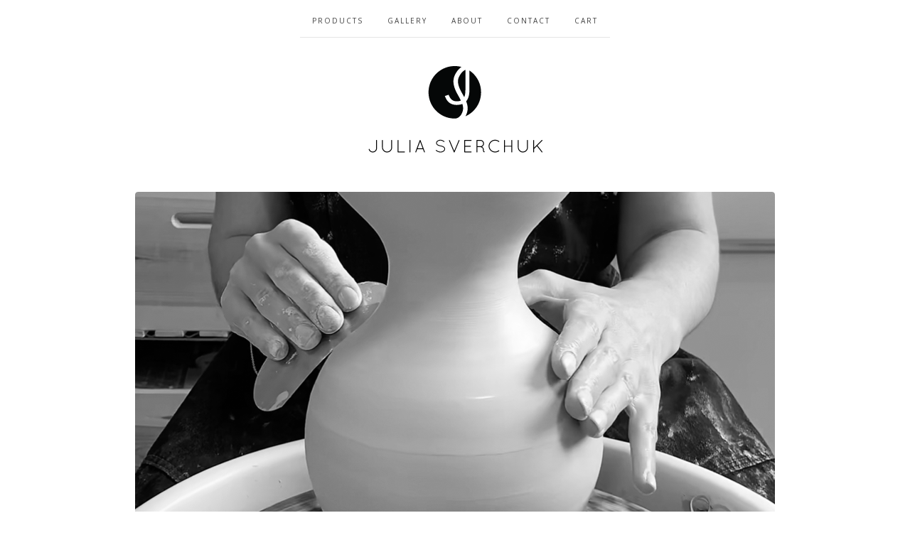

--- FILE ---
content_type: text/html; charset=utf-8
request_url: https://www.juliasverchukstore.com/
body_size: 4631
content:
<!doctype html>
<!--[if lte IE 9 ]><html class="ie" lang="en"><![endif]-->
<!--[if gt IE 9 ]><html lang="en"><![endif]-->
<!--[if !IE ]> --><html lang="en"><![endif]-->
  <head>
    <title>Home / Julia Sverchuk Store</title>

    <meta charset="UTF-8">
    <!--[if IE ]><meta http-equiv="X-UA-Compatible" content="IE=edge,chrome=1"><![endif]-->
    <meta name="viewport" content="initial-scale=1.0, maximum-scale=1, width=device-width">

    <link rel="stylesheet" href="/theme_stylesheets/239828241/1768535304/theme.css">

    <script src="//ajax.googleapis.com/ajax/libs/jquery/1.11.0/jquery.min.js" type="text/javascript"></script>
    <script src="https://assets.bigcartel.com/theme_assets/6/1.4.2/theme.js?v=1" type="text/javascript"></script>

    <script type="text/javascript" charset="utf-8">
      $(function() {
        Store.init('home', {
          shippingEnabled: false,
          discountEnabled: false,
          showSearch: true
        });
      });
    </script>

    <!-- IE6-8 support of HTML5 elements -->
    <!--[if lt IE 9]>
    <script src="//html5shim.googlecode.com/svn/trunk/html5.js"></script>
    <![endif]-->

    <!-- Served from Big Cartel Storefront -->
<!-- Big Cartel generated meta tags -->
<meta name="generator" content="Big Cartel" />
<meta name="author" content="Julia Sverchuk Store" />
<meta name="description" content="One-of-a-kind handmade art pottery." />
<meta name="referrer" content="strict-origin-when-cross-origin" />
<meta name="theme_name" content="Luna" />
<meta name="theme_version" content="1.4.2" />
<meta property="og:type" content="website" />
<meta property="og:site_name" content="Julia Sverchuk Store" />
<meta property="og:title" content="Julia Sverchuk Store" />
<meta property="og:url" content="https://www.juliasverchukstore.com/" />
<meta property="og:description" content="One-of-a-kind handmade art pottery." />
<meta property="og:image" content="https://assets.bigcartel.com/account_images/935455/JS_Round_Logo.jpg?auto=format&amp;fit=max&amp;h=1200&amp;w=1200" />
<meta property="og:image:secure_url" content="https://assets.bigcartel.com/account_images/935455/JS_Round_Logo.jpg?auto=format&amp;fit=max&amp;h=1200&amp;w=1200" />
<meta name="twitter:card" content="summary_large_image" />
<meta name="twitter:title" content="Julia Sverchuk Store" />
<meta name="twitter:description" content="One-of-a-kind handmade art pottery." />
<meta name="twitter:image" content="https://assets.bigcartel.com/account_images/935455/JS_Round_Logo.jpg?auto=format&amp;fit=max&amp;h=1200&amp;w=1200" />
<!-- end of generated meta tags -->

<!-- Big Cartel generated link tags -->
<link rel="preconnect" href="https://fonts.googleapis.com" />
<link rel="preconnect" href="https://fonts.gstatic.com" crossorigin="true" />
<link rel="stylesheet" href="//fonts.googleapis.com/css?family=Open+Sans:300,400,500,700|Work+Sans:400,500,600,700&amp;display=swap" type="text/css" title="Google Fonts" />
<link rel="canonical" href="https://www.juliasverchukstore.com/" />
<link rel="alternate" href="https://www.juliasverchukstore.com/products.xml" type="application/rss+xml" title="Product Feed" />
<link rel="icon" href="/favicon.svg" type="image/svg+xml" />
<link rel="icon" href="/favicon.ico" type="image/x-icon" />
<link rel="apple-touch-icon" href="/apple-touch-icon.png" />
<!-- end of generated link tags -->

<!-- Big Cartel generated structured data -->
<script type="application/ld+json">
{"@context":"https://schema.org","@type":"BreadcrumbList","itemListElement":[{"@type":"ListItem","position":1,"name":"Home","item":"https://www.juliasverchukstore.com/"}]}
</script>
<script type="application/ld+json">
[{"@context":"https://schema.org","@type":"WebSite","name":"Julia Sverchuk Store","description":"One-of-a-kind handmade art pottery.","url":"https://www.juliasverchukstore.com","potentialAction":{"@type":"SearchAction","target":{"@type":"EntryPoint","urlTemplate":"https://www.juliasverchukstore.com/products?search={search_term_string}"},"query-input":"required name=search_term_string"}},{"@context":"https://schema.org","@type":"Organization","name":"Julia Sverchuk Store","description":"One-of-a-kind handmade art pottery.","url":"https://www.juliasverchukstore.com","logo":{"@type":"ImageObject","url":"https://assets.bigcartel.com/account_images/935455/JS_Round_Logo.jpg?auto=format\u0026fit=max\u0026h=1200\u0026w=1200"},"sameAs":["https://www.instagram.com/julia_sverchuk/"]}]
</script>
<script type="application/ld+json">
{"@context":"https://schema.org","@type":"ItemList","name":"Featured Products","itemListElement":[{"@type":"ListItem","name":"Teal Vines Jar","position":1,"url":"https://www.juliasverchukstore.com/product/teal-vines-jar"},{"@type":"ListItem","name":"Green Leaf Bowl","position":2,"url":"https://www.juliasverchukstore.com/product/green-leaf-bowl"},{"@type":"ListItem","name":"Blue Vines Jar, Medium ","position":3,"url":"https://www.juliasverchukstore.com/product/blue-vines-jar-medium"},{"@type":"ListItem","name":"Green Vines Small Jar","position":4,"url":"https://www.juliasverchukstore.com/product/green-vines-small-jar"},{"@type":"ListItem","name":"Long Exposure Plates 11 Inches (set of 2)","position":5,"url":"https://www.juliasverchukstore.com/product/long-exposure-plates-11-set-of-2"},{"@type":"ListItem","name":"Limited Edition 20K Gold Luster Ornament 3\" in Flamingo","position":6,"url":"https://www.juliasverchukstore.com/product/limited-edition-20k-gold-luster-ornament-3-in-flamingo"}]}
</script>

<!-- end of generated structured data -->

<script>
  window.bigcartel = window.bigcartel || {};
  window.bigcartel = {
    ...window.bigcartel,
    ...{"account":{"id":3115202,"host":"www.juliasverchukstore.com","bc_host":"juliasverchukstore.bigcartel.com","currency":"USD","country":{"code":"US","name":"United States"}},"theme":{"name":"Luna","version":"1.4.2","colors":{"button_hover_background_color":null,"link_text_color":null,"background_color":"#ffffff","link_hover_color":null,"primary_text_color":null,"button_background_color":null,"button_text_color":null}},"checkout":{"payments_enabled":true,"stripe_publishable_key":"pk_live_DEtlbLqWPbxEkWvZEjmNndiQ"},"page":{"type":"home"}}
  }
</script>
<script id="stripe-js" src="https://js.stripe.com/v3/" async></script>
<!-- Google Analytics Code -->
<script async src="https://www.googletagmanager.com/gtag/js?id=UA-89628830-1"></script>
<script>
  window.dataLayer = window.dataLayer || [];
  function gtag(){window.dataLayer.push(arguments);}
  gtag('js', new Date());

  gtag('config', 'UA-89628830-1', {
    'linker': {
      'domains': ['www.juliasverchukstore.com', 'juliasverchukstore.bigcartel.com', 'checkout.bigcartel.com']
    }
  });
</script>
<!-- End Google Analytics Code -->
<script type="text/javascript">
  var _bcaq = _bcaq || [];
  _bcaq.push(['_setUrl','stats1.bigcartel.com']);_bcaq.push(['_trackVisit','3115202']);
  (function() {
    var bca = document.createElement('script'); bca.type = 'text/javascript'; bca.async = true;
    bca.src = '/stats.min.js';
    var s = document.getElementsByTagName('script')[0]; s.parentNode.insertBefore(bca, s);
  })();
</script>
<script src="/assets/currency-formatter-e6d2ec3fd19a4c813ec8b993b852eccecac4da727de1c7e1ecbf0a335278e93a.js"></script>
  
<style></style>
</head>

  <body id="home_page" class="theme no_transition">
    <div id="site_header" class="strip">
      <div class="canvas">
        <nav id="main_nav">
          <ul>
            <li ><a href="/products">Products</a></li><li ><a title="View Gallery" href="/gallery">Gallery</a></li><li ><a title="View About" href="/about">About</a></li><li ><a href="/contact">Contact</a></li><li ><a href="/cart">Cart</a></li>
          </ul>
        </nav>

        <header>
          
          <div id="branding">
            <a href="/">
              <h2>Home</h2>
              <img src="https://assets.bigcartel.com/theme_images/134488602/Default_JS_Logo_3.png?auto=format&fit=max&h=500&w=1800" alt="Julia Sverchuk Store">
            </a>
          </div>
          
        </header>

        <nav id="mobile_nav">
          <ul>
            <li><a href="/products">Products</a></li>
            <li><a href="/cart">Cart</a></li>
            <li><a href="#site_footer" alt="See more options">More</a></li>
          </ul>
        </nav>
      </div>
    </div>

    <div id="content" class="strip">
      <div class="canvas fade_in">

      

      
        
  <div class="flexslider">
    <ul class="slides">
      
      <li><img src="https://assets.bigcartel.com/theme_images/84063996/slide-show_2022_03.png?auto=format&fit=max&w=1800"></li>
      
      <li><img src="https://assets.bigcartel.com/theme_images/151785084/slide_entropy_2025.png?auto=format&fit=max&w=1800"></li>
      
      <li><img src="https://assets.bigcartel.com/theme_images/28795906/slide-show_32.jpg?auto=format&fit=max&w=1800"></li>
      
      <li><img src="https://assets.bigcartel.com/theme_images/33818482/slide-show_16.jpg?auto=format&fit=max&w=1800"></li>
      
      <li><img src="https://assets.bigcartel.com/theme_images/28796296/slide-show_30.jpg?auto=format&fit=max&w=1800"></li>
      
      <li><img src="https://assets.bigcartel.com/theme_images/84064014/slide-show_2022_06.png?auto=format&fit=max&w=1800"></li>
      
      <li><img src="https://assets.bigcartel.com/theme_images/28886551/slide-show_34_logo.jpg?auto=format&fit=max&w=1800"></li>
      
      <li><img src="https://assets.bigcartel.com/theme_images/33818365/slide-show_46.jpg?auto=format&fit=max&w=1800"></li>
      
      <li><img src="https://assets.bigcartel.com/theme_images/28795627/slide-show_22.jpg?auto=format&fit=max&w=1800"></li>
      
      <li><img src="https://assets.bigcartel.com/theme_images/33818380/slide-show_47.jpg?auto=format&fit=max&w=1800"></li>
      
      <li><img src="https://assets.bigcartel.com/theme_images/84064062/slide-show_2022_05.png?auto=format&fit=max&w=1800"></li>
      
      <li><img src="https://assets.bigcartel.com/theme_images/28533944/slide-show_20.jpg?auto=format&fit=max&w=1800"></li>
      
      <li><img src="https://assets.bigcartel.com/theme_images/28795696/slide-show_29.jpg?auto=format&fit=max&w=1800"></li>
      
      <li><img src="https://assets.bigcartel.com/theme_images/151783524/slide_ornaments_logo_2025.png?auto=format&fit=max&w=1800"></li>
      
    </ul>
  </div>




  
    
      <ul id="products" class="">
    
    <li id="product_117197391" class="product">
      <a href="/product/teal-vines-jar" title="View Teal Vines Jar">
        <div class="product_header">
          <h2>Teal Vines Jar</h2>
          <span class="dash"></span>            
          <h3><span class="currency_sign">$</span>80.00</h3>
          
        		<h5>Sold Out</h5>
          
        </div>
        <div class="product_thumb">
          <img src="https://assets.bigcartel.com/product_images/417138639/TealVinesJar_01.png?auto=format&fit=max&w=560" class="fade_in" alt="Image of Teal Vines Jar">
        </div>
      </a>
    </li>
    
  
    
    <li id="product_98904748" class="product">
      <a href="/product/green-leaf-bowl" title="View Green Leaf Bowl">
        <div class="product_header">
          <h2>Green Leaf Bowl</h2>
          <span class="dash"></span>            
          <h3><span class="currency_sign">$</span>120.00</h3>
          
            
          
        </div>
        <div class="product_thumb">
          <img src="https://assets.bigcartel.com/product_images/360158833/Green_Leaf_Bowl_04.png?auto=format&fit=max&w=560" class="fade_in" alt="Image of Green Leaf Bowl">
        </div>
      </a>
    </li>
    
  
    
    <li id="product_110453484" class="product">
      <a href="/product/blue-vines-jar-medium" title="View Blue Vines Jar, Medium ">
        <div class="product_header">
          <h2>Blue Vines Jar, Medium </h2>
          <span class="dash"></span>            
          <h3><span class="currency_sign">$</span>130.00</h3>
          
            
          
        </div>
        <div class="product_thumb">
          <img src="https://assets.bigcartel.com/product_images/394375467/Blue_Vines_Jar_Medium_02.png?auto=format&fit=max&w=560" class="fade_in" alt="Image of Blue Vines Jar, Medium ">
        </div>
      </a>
    </li>
    
  
    
    <li id="product_110457147" class="product">
      <a href="/product/green-vines-small-jar" title="View Green Vines Small Jar">
        <div class="product_header">
          <h2>Green Vines Small Jar</h2>
          <span class="dash"></span>            
          <h3><span class="currency_sign">$</span>100.00</h3>
          
            
          
        </div>
        <div class="product_thumb">
          <img src="https://assets.bigcartel.com/product_images/394387125/Green+Vines+Jar_02.png?auto=format&fit=max&w=560" class="fade_in" alt="Image of Green Vines Small Jar">
        </div>
      </a>
    </li>
    
  
    
    <li id="product_85133934" class="product">
      <a href="/product/long-exposure-plates-11-set-of-2" title="View Long Exposure Plates 11 Inches (set of 2)">
        <div class="product_header">
          <h2>Long Exposure Plates 11 Inches (set of 2)</h2>
          <span class="dash"></span>            
          <h3><span class="currency_sign">$</span>150.00</h3>
          
            
          
        </div>
        <div class="product_thumb">
          <img src="https://assets.bigcartel.com/product_images/323670747/Long+Exposure+Plates_BW_11__01.png?auto=format&fit=max&w=560" class="fade_in" alt="Image of Long Exposure Plates 11 Inches (set of 2)">
        </div>
      </a>
    </li>
    
  
    
    <li id="product_116848983" class="product">
      <a href="/product/limited-edition-20k-gold-luster-ornament-3-in-flamingo" title="View Limited Edition 20K Gold Luster Ornament 3&quot; in Flamingo">
        <div class="product_header">
          <h2>Limited Edition 20K Gold Luster Ornament 3" in Flamingo</h2>
          <span class="dash"></span>            
          <h3><span class="currency_sign">$</span>70.00</h3>
          
        		<h5>Sold Out</h5>
          
        </div>
        <div class="product_thumb">
          <img src="https://assets.bigcartel.com/product_images/415943067/3_%E2%80%93flamingo%E2%80%935.png?auto=format&fit=max&w=560" class="fade_in" alt="Image of Limited Edition 20K Gold Luster Ornament 3&quot; in Flamingo">
        </div>
      </a>
    </li>
    
      </ul>
    
  





      
      </div>
    </div>

    

    <div id="site_footer" class="strip">
      <footer class="canvas">
        <h3>More</h3>
        <ul>
          <li><a href="/" alt="Home">Home</a></li>
          <li ><a href="/products">Products</a></li>

          
          <li><a title="View Gallery" href="/gallery">Gallery</a></li>
          
          <li><a title="View About" href="/about">About</a></li>
          
          <li><a title="View Limited Edition 20K Gold Luster Ornaments" href="/holiday-special-limited-edition-20-karat-gold-luster-ornaments">Limited Edition 20K Gold Luster Ornaments</a></li>
          
          <li><a title="View FAQ" href="/info">FAQ</a></li>
          
          <li><a href="/contact">Contact</a></li>
          <li ><a href="/cart">Cart</a></li>
          
          <li id="search">
            <form id="search-form" name="search" action="/products" method="get" accept-charset="utf8">
              <input type="hidden" name="utf8" value='✓'>
              <a href="#search-form">Search</a>
              <input id="search-input" name="search" type="text">
            </form>
          </li>
          
        </ul>
        
        
          <ul class="social_icons">
            

            

            
              <li><a title="Instagram" href="https://www.instagram.com/julia_sverchuk/"><svg xmlns="http://www.w3.org/2000/svg" width="36" height="36" viewBox="0 90 612 612"><path d="M540.273 90H71.727C32.19 90 0 122.19 0 161.727v468.67C0 669.81 32.19 702 71.727 702h468.67c39.535 0 71.726-32.19 71.726-71.727V161.727C612 122.313 579.687 90 540.273 90zM306 280.332c63.893 0 115.668 51.775 115.668 115.668S369.893 511.668 306 511.668 190.332 459.893 190.332 396 242.107 280.332 306 280.332zM542.232 608.12c0 13.096-10.77 23.867-23.868 23.867H92.412c-13.097 0-23.868-10.77-23.868-23.868V348.51h56.304c-3.917 15.177-6.12 31.21-6.12 47.49 0 103.55 83.966 187.272 187.272 187.272S493.272 499.552 493.272 396c0-16.524-2.204-32.313-6.12-47.49h55.08v259.61zm0-353.002c0 13.097-10.77 23.868-23.868 23.868h-69.77c-13.096 0-23.867-10.77-23.867-23.868V185.35c0-13.097 10.77-23.868 23.868-23.868h69.77c13.096 0 23.867 10.77 23.867 23.868v69.768z"/></svg></a></li>
            

            

            
          </ul>
        
        
        <p>Copyright &copy; 2026 Julia Sverchuk Store</p>

        

        <div id="badge"><a href="https://www.bigcartel.com/?utm_source=bigcartel&utm_medium=storefront&utm_campaign=3115202&utm_term=juliasverchukstore" data-bc-hook="attribution" rel="nofollow">Powered by Big Cartel</a></div>
      </footer>
    </div>
  

<script defer src="https://static.cloudflareinsights.com/beacon.min.js/vcd15cbe7772f49c399c6a5babf22c1241717689176015" integrity="sha512-ZpsOmlRQV6y907TI0dKBHq9Md29nnaEIPlkf84rnaERnq6zvWvPUqr2ft8M1aS28oN72PdrCzSjY4U6VaAw1EQ==" data-cf-beacon='{"rayId":"9bf0cfcf39b2284b","version":"2025.9.1","serverTiming":{"name":{"cfExtPri":true,"cfEdge":true,"cfOrigin":true,"cfL4":true,"cfSpeedBrain":true,"cfCacheStatus":true}},"token":"44d6648085c9451aa740849b0372227e","b":1}' crossorigin="anonymous"></script>
</body>
</html>
